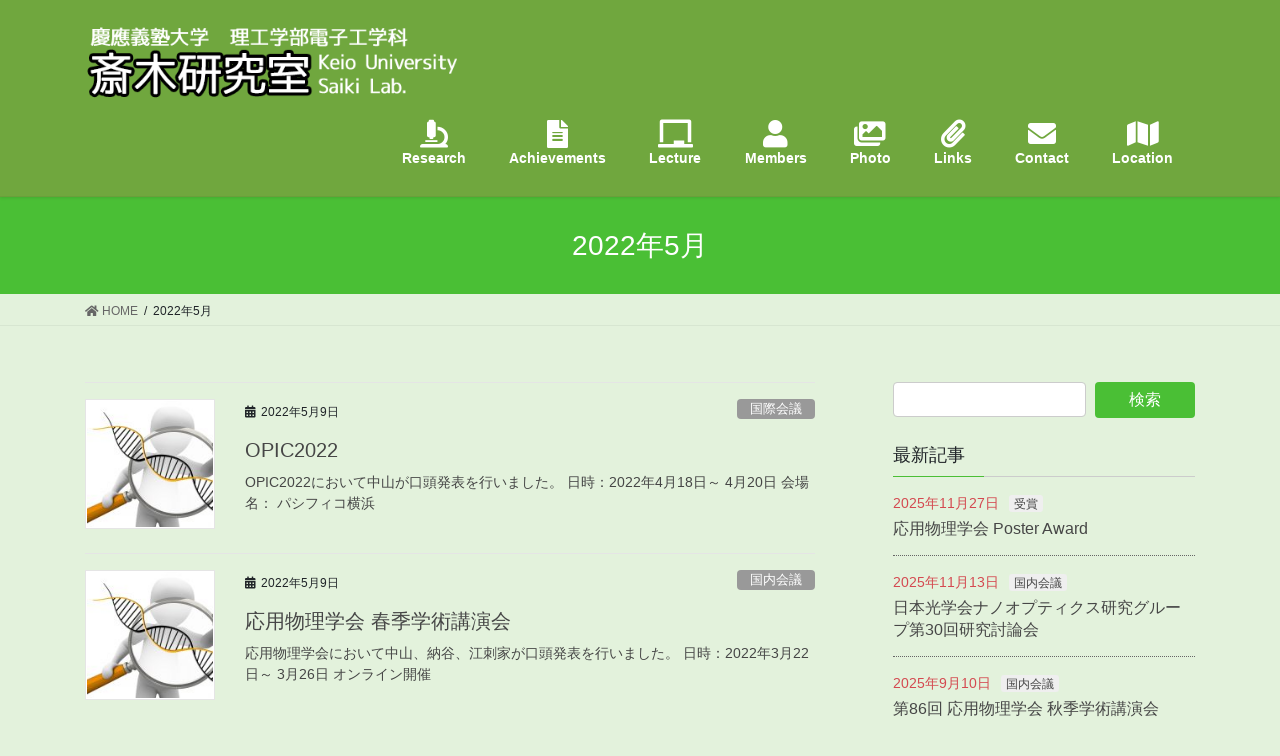

--- FILE ---
content_type: text/html; charset=UTF-8
request_url: http://keio-saiki-lab.com/2022/05/
body_size: 12394
content:
<!DOCTYPE html>
<html lang="ja">
<head>
<meta charset="utf-8">
<meta http-equiv="X-UA-Compatible" content="IE=edge">
<meta name="viewport" content="width=device-width, initial-scale=1">
<title>2022年5月 &#8211; 斎木研究室</title>
<meta name='robots' content='max-image-preview:large' />
<link rel="alternate" type="application/rss+xml" title="斎木研究室 &raquo; フィード" href="http://keio-saiki-lab.com/feed/" />
<link rel="alternate" type="application/rss+xml" title="斎木研究室 &raquo; コメントフィード" href="http://keio-saiki-lab.com/comments/feed/" />
<script type="text/javascript">
window._wpemojiSettings = {"baseUrl":"https:\/\/s.w.org\/images\/core\/emoji\/14.0.0\/72x72\/","ext":".png","svgUrl":"https:\/\/s.w.org\/images\/core\/emoji\/14.0.0\/svg\/","svgExt":".svg","source":{"concatemoji":"http:\/\/keio-saiki-lab.com\/wp\/wp-includes\/js\/wp-emoji-release.min.js?ver=6.1.9"}};
/*! This file is auto-generated */
!function(e,a,t){var n,r,o,i=a.createElement("canvas"),p=i.getContext&&i.getContext("2d");function s(e,t){var a=String.fromCharCode,e=(p.clearRect(0,0,i.width,i.height),p.fillText(a.apply(this,e),0,0),i.toDataURL());return p.clearRect(0,0,i.width,i.height),p.fillText(a.apply(this,t),0,0),e===i.toDataURL()}function c(e){var t=a.createElement("script");t.src=e,t.defer=t.type="text/javascript",a.getElementsByTagName("head")[0].appendChild(t)}for(o=Array("flag","emoji"),t.supports={everything:!0,everythingExceptFlag:!0},r=0;r<o.length;r++)t.supports[o[r]]=function(e){if(p&&p.fillText)switch(p.textBaseline="top",p.font="600 32px Arial",e){case"flag":return s([127987,65039,8205,9895,65039],[127987,65039,8203,9895,65039])?!1:!s([55356,56826,55356,56819],[55356,56826,8203,55356,56819])&&!s([55356,57332,56128,56423,56128,56418,56128,56421,56128,56430,56128,56423,56128,56447],[55356,57332,8203,56128,56423,8203,56128,56418,8203,56128,56421,8203,56128,56430,8203,56128,56423,8203,56128,56447]);case"emoji":return!s([129777,127995,8205,129778,127999],[129777,127995,8203,129778,127999])}return!1}(o[r]),t.supports.everything=t.supports.everything&&t.supports[o[r]],"flag"!==o[r]&&(t.supports.everythingExceptFlag=t.supports.everythingExceptFlag&&t.supports[o[r]]);t.supports.everythingExceptFlag=t.supports.everythingExceptFlag&&!t.supports.flag,t.DOMReady=!1,t.readyCallback=function(){t.DOMReady=!0},t.supports.everything||(n=function(){t.readyCallback()},a.addEventListener?(a.addEventListener("DOMContentLoaded",n,!1),e.addEventListener("load",n,!1)):(e.attachEvent("onload",n),a.attachEvent("onreadystatechange",function(){"complete"===a.readyState&&t.readyCallback()})),(e=t.source||{}).concatemoji?c(e.concatemoji):e.wpemoji&&e.twemoji&&(c(e.twemoji),c(e.wpemoji)))}(window,document,window._wpemojiSettings);
</script>
<style type="text/css">
img.wp-smiley,
img.emoji {
	display: inline !important;
	border: none !important;
	box-shadow: none !important;
	height: 1em !important;
	width: 1em !important;
	margin: 0 0.07em !important;
	vertical-align: -0.1em !important;
	background: none !important;
	padding: 0 !important;
}
</style>
	<link rel='stylesheet' id='vkExUnit_common_style-css' href='http://keio-saiki-lab.com/wp/wp-content/plugins/vk-all-in-one-expansion-unit/assets/css/vkExUnit_style.css?ver=9.12.0.1' type='text/css' media='all' />
<link rel='stylesheet' id='wp-block-library-css' href='http://keio-saiki-lab.com/wp/wp-includes/css/dist/block-library/style.min.css?ver=6.1.9' type='text/css' media='all' />
<link rel='stylesheet' id='classic-theme-styles-css' href='http://keio-saiki-lab.com/wp/wp-includes/css/classic-themes.min.css?ver=1' type='text/css' media='all' />
<style id='global-styles-inline-css' type='text/css'>
body{--wp--preset--color--black: #000000;--wp--preset--color--cyan-bluish-gray: #abb8c3;--wp--preset--color--white: #ffffff;--wp--preset--color--pale-pink: #f78da7;--wp--preset--color--vivid-red: #cf2e2e;--wp--preset--color--luminous-vivid-orange: #ff6900;--wp--preset--color--luminous-vivid-amber: #fcb900;--wp--preset--color--light-green-cyan: #7bdcb5;--wp--preset--color--vivid-green-cyan: #00d084;--wp--preset--color--pale-cyan-blue: #8ed1fc;--wp--preset--color--vivid-cyan-blue: #0693e3;--wp--preset--color--vivid-purple: #9b51e0;--wp--preset--gradient--vivid-cyan-blue-to-vivid-purple: linear-gradient(135deg,rgba(6,147,227,1) 0%,rgb(155,81,224) 100%);--wp--preset--gradient--light-green-cyan-to-vivid-green-cyan: linear-gradient(135deg,rgb(122,220,180) 0%,rgb(0,208,130) 100%);--wp--preset--gradient--luminous-vivid-amber-to-luminous-vivid-orange: linear-gradient(135deg,rgba(252,185,0,1) 0%,rgba(255,105,0,1) 100%);--wp--preset--gradient--luminous-vivid-orange-to-vivid-red: linear-gradient(135deg,rgba(255,105,0,1) 0%,rgb(207,46,46) 100%);--wp--preset--gradient--very-light-gray-to-cyan-bluish-gray: linear-gradient(135deg,rgb(238,238,238) 0%,rgb(169,184,195) 100%);--wp--preset--gradient--cool-to-warm-spectrum: linear-gradient(135deg,rgb(74,234,220) 0%,rgb(151,120,209) 20%,rgb(207,42,186) 40%,rgb(238,44,130) 60%,rgb(251,105,98) 80%,rgb(254,248,76) 100%);--wp--preset--gradient--blush-light-purple: linear-gradient(135deg,rgb(255,206,236) 0%,rgb(152,150,240) 100%);--wp--preset--gradient--blush-bordeaux: linear-gradient(135deg,rgb(254,205,165) 0%,rgb(254,45,45) 50%,rgb(107,0,62) 100%);--wp--preset--gradient--luminous-dusk: linear-gradient(135deg,rgb(255,203,112) 0%,rgb(199,81,192) 50%,rgb(65,88,208) 100%);--wp--preset--gradient--pale-ocean: linear-gradient(135deg,rgb(255,245,203) 0%,rgb(182,227,212) 50%,rgb(51,167,181) 100%);--wp--preset--gradient--electric-grass: linear-gradient(135deg,rgb(202,248,128) 0%,rgb(113,206,126) 100%);--wp--preset--gradient--midnight: linear-gradient(135deg,rgb(2,3,129) 0%,rgb(40,116,252) 100%);--wp--preset--duotone--dark-grayscale: url('#wp-duotone-dark-grayscale');--wp--preset--duotone--grayscale: url('#wp-duotone-grayscale');--wp--preset--duotone--purple-yellow: url('#wp-duotone-purple-yellow');--wp--preset--duotone--blue-red: url('#wp-duotone-blue-red');--wp--preset--duotone--midnight: url('#wp-duotone-midnight');--wp--preset--duotone--magenta-yellow: url('#wp-duotone-magenta-yellow');--wp--preset--duotone--purple-green: url('#wp-duotone-purple-green');--wp--preset--duotone--blue-orange: url('#wp-duotone-blue-orange');--wp--preset--font-size--small: 13px;--wp--preset--font-size--medium: 20px;--wp--preset--font-size--large: 36px;--wp--preset--font-size--x-large: 42px;--wp--preset--spacing--20: 0.44rem;--wp--preset--spacing--30: 0.67rem;--wp--preset--spacing--40: 1rem;--wp--preset--spacing--50: 1.5rem;--wp--preset--spacing--60: 2.25rem;--wp--preset--spacing--70: 3.38rem;--wp--preset--spacing--80: 5.06rem;}:where(.is-layout-flex){gap: 0.5em;}body .is-layout-flow > .alignleft{float: left;margin-inline-start: 0;margin-inline-end: 2em;}body .is-layout-flow > .alignright{float: right;margin-inline-start: 2em;margin-inline-end: 0;}body .is-layout-flow > .aligncenter{margin-left: auto !important;margin-right: auto !important;}body .is-layout-constrained > .alignleft{float: left;margin-inline-start: 0;margin-inline-end: 2em;}body .is-layout-constrained > .alignright{float: right;margin-inline-start: 2em;margin-inline-end: 0;}body .is-layout-constrained > .aligncenter{margin-left: auto !important;margin-right: auto !important;}body .is-layout-constrained > :where(:not(.alignleft):not(.alignright):not(.alignfull)){max-width: var(--wp--style--global--content-size);margin-left: auto !important;margin-right: auto !important;}body .is-layout-constrained > .alignwide{max-width: var(--wp--style--global--wide-size);}body .is-layout-flex{display: flex;}body .is-layout-flex{flex-wrap: wrap;align-items: center;}body .is-layout-flex > *{margin: 0;}:where(.wp-block-columns.is-layout-flex){gap: 2em;}.has-black-color{color: var(--wp--preset--color--black) !important;}.has-cyan-bluish-gray-color{color: var(--wp--preset--color--cyan-bluish-gray) !important;}.has-white-color{color: var(--wp--preset--color--white) !important;}.has-pale-pink-color{color: var(--wp--preset--color--pale-pink) !important;}.has-vivid-red-color{color: var(--wp--preset--color--vivid-red) !important;}.has-luminous-vivid-orange-color{color: var(--wp--preset--color--luminous-vivid-orange) !important;}.has-luminous-vivid-amber-color{color: var(--wp--preset--color--luminous-vivid-amber) !important;}.has-light-green-cyan-color{color: var(--wp--preset--color--light-green-cyan) !important;}.has-vivid-green-cyan-color{color: var(--wp--preset--color--vivid-green-cyan) !important;}.has-pale-cyan-blue-color{color: var(--wp--preset--color--pale-cyan-blue) !important;}.has-vivid-cyan-blue-color{color: var(--wp--preset--color--vivid-cyan-blue) !important;}.has-vivid-purple-color{color: var(--wp--preset--color--vivid-purple) !important;}.has-black-background-color{background-color: var(--wp--preset--color--black) !important;}.has-cyan-bluish-gray-background-color{background-color: var(--wp--preset--color--cyan-bluish-gray) !important;}.has-white-background-color{background-color: var(--wp--preset--color--white) !important;}.has-pale-pink-background-color{background-color: var(--wp--preset--color--pale-pink) !important;}.has-vivid-red-background-color{background-color: var(--wp--preset--color--vivid-red) !important;}.has-luminous-vivid-orange-background-color{background-color: var(--wp--preset--color--luminous-vivid-orange) !important;}.has-luminous-vivid-amber-background-color{background-color: var(--wp--preset--color--luminous-vivid-amber) !important;}.has-light-green-cyan-background-color{background-color: var(--wp--preset--color--light-green-cyan) !important;}.has-vivid-green-cyan-background-color{background-color: var(--wp--preset--color--vivid-green-cyan) !important;}.has-pale-cyan-blue-background-color{background-color: var(--wp--preset--color--pale-cyan-blue) !important;}.has-vivid-cyan-blue-background-color{background-color: var(--wp--preset--color--vivid-cyan-blue) !important;}.has-vivid-purple-background-color{background-color: var(--wp--preset--color--vivid-purple) !important;}.has-black-border-color{border-color: var(--wp--preset--color--black) !important;}.has-cyan-bluish-gray-border-color{border-color: var(--wp--preset--color--cyan-bluish-gray) !important;}.has-white-border-color{border-color: var(--wp--preset--color--white) !important;}.has-pale-pink-border-color{border-color: var(--wp--preset--color--pale-pink) !important;}.has-vivid-red-border-color{border-color: var(--wp--preset--color--vivid-red) !important;}.has-luminous-vivid-orange-border-color{border-color: var(--wp--preset--color--luminous-vivid-orange) !important;}.has-luminous-vivid-amber-border-color{border-color: var(--wp--preset--color--luminous-vivid-amber) !important;}.has-light-green-cyan-border-color{border-color: var(--wp--preset--color--light-green-cyan) !important;}.has-vivid-green-cyan-border-color{border-color: var(--wp--preset--color--vivid-green-cyan) !important;}.has-pale-cyan-blue-border-color{border-color: var(--wp--preset--color--pale-cyan-blue) !important;}.has-vivid-cyan-blue-border-color{border-color: var(--wp--preset--color--vivid-cyan-blue) !important;}.has-vivid-purple-border-color{border-color: var(--wp--preset--color--vivid-purple) !important;}.has-vivid-cyan-blue-to-vivid-purple-gradient-background{background: var(--wp--preset--gradient--vivid-cyan-blue-to-vivid-purple) !important;}.has-light-green-cyan-to-vivid-green-cyan-gradient-background{background: var(--wp--preset--gradient--light-green-cyan-to-vivid-green-cyan) !important;}.has-luminous-vivid-amber-to-luminous-vivid-orange-gradient-background{background: var(--wp--preset--gradient--luminous-vivid-amber-to-luminous-vivid-orange) !important;}.has-luminous-vivid-orange-to-vivid-red-gradient-background{background: var(--wp--preset--gradient--luminous-vivid-orange-to-vivid-red) !important;}.has-very-light-gray-to-cyan-bluish-gray-gradient-background{background: var(--wp--preset--gradient--very-light-gray-to-cyan-bluish-gray) !important;}.has-cool-to-warm-spectrum-gradient-background{background: var(--wp--preset--gradient--cool-to-warm-spectrum) !important;}.has-blush-light-purple-gradient-background{background: var(--wp--preset--gradient--blush-light-purple) !important;}.has-blush-bordeaux-gradient-background{background: var(--wp--preset--gradient--blush-bordeaux) !important;}.has-luminous-dusk-gradient-background{background: var(--wp--preset--gradient--luminous-dusk) !important;}.has-pale-ocean-gradient-background{background: var(--wp--preset--gradient--pale-ocean) !important;}.has-electric-grass-gradient-background{background: var(--wp--preset--gradient--electric-grass) !important;}.has-midnight-gradient-background{background: var(--wp--preset--gradient--midnight) !important;}.has-small-font-size{font-size: var(--wp--preset--font-size--small) !important;}.has-medium-font-size{font-size: var(--wp--preset--font-size--medium) !important;}.has-large-font-size{font-size: var(--wp--preset--font-size--large) !important;}.has-x-large-font-size{font-size: var(--wp--preset--font-size--x-large) !important;}
.wp-block-navigation a:where(:not(.wp-element-button)){color: inherit;}
:where(.wp-block-columns.is-layout-flex){gap: 2em;}
.wp-block-pullquote{font-size: 1.5em;line-height: 1.6;}
</style>
<link rel='stylesheet' id='contact-form-7-css' href='http://keio-saiki-lab.com/wp/wp-content/plugins/contact-form-7/includes/css/styles.css?ver=5.1.6' type='text/css' media='all' />
<link rel='stylesheet' id='wpdm-font-awesome-css' href='http://keio-saiki-lab.com/wp/wp-content/plugins/download-manager/assets/fontawesome/css/all.css?ver=6.1.9' type='text/css' media='all' />
<link rel='stylesheet' id='wpdm-front-bootstrap-css' href='http://keio-saiki-lab.com/wp/wp-content/plugins/download-manager/assets/bootstrap/css/bootstrap.min.css?ver=6.1.9' type='text/css' media='all' />
<link rel='stylesheet' id='wpdm-front-css' href='http://keio-saiki-lab.com/wp/wp-content/plugins/download-manager/assets/css/front.css?ver=6.1.9' type='text/css' media='all' />
<link rel='stylesheet' id='bootstrap-4-style-css' href='http://keio-saiki-lab.com/wp/wp-content/themes/lightning/library/bootstrap-4/css/bootstrap.min.css?ver=4.3.1' type='text/css' media='all' />
<link rel='stylesheet' id='lightning-design-style-css' href='http://keio-saiki-lab.com/wp/wp-content/themes/lightning/design-skin/origin2/css/style.css?ver=9.0.7' type='text/css' media='all' />
<style id='lightning-design-style-inline-css' type='text/css'>
.tagcloud a:before { font-family: "Font Awesome 5 Free";content: "\f02b";font-weight: bold; }
.media .media-body .media-heading a:hover { color:#4abf35; }@media (min-width: 768px){.gMenu > li:before,.gMenu > li.menu-item-has-children::after { border-bottom-color:#0d3010 }.gMenu li li { background-color:#0d3010 }.gMenu li li a:hover { background-color:#4abf35; }} /* @media (min-width: 768px) */.page-header { background-color:#4abf35; }h2,.mainSection-title { border-top-color:#4abf35; }h3:after,.subSection-title:after { border-bottom-color:#4abf35; }ul.page-numbers li span.page-numbers.current { background-color:#4abf35; }.pager li > a { border-color:#4abf35;color:#4abf35;}.pager li > a:hover { background-color:#4abf35;color:#fff;}.siteFooter { border-top-color:#4abf35; }dt { border-left-color:#4abf35; }
</style>
<link rel='stylesheet' id='lightning-common-style-css' href='http://keio-saiki-lab.com/wp/wp-content/themes/lightning/assets/css/common.css?ver=9.0.7' type='text/css' media='all' />
<link rel='stylesheet' id='lightning-theme-style-css' href='http://keio-saiki-lab.com/wp/wp-content/themes/lightning_child_sample/style.css?ver=9.0.7' type='text/css' media='all' />
<style id='lightning-theme-style-inline-css' type='text/css'>

			.prBlock_icon_outer { border:1px solid #4abf35; }
			.prBlock_icon { color:#4abf35; }
		
</style>
<link rel='stylesheet' id='vk-font-awesome-css' href='http://keio-saiki-lab.com/wp/wp-content/themes/lightning/inc/font-awesome/package/versions/5/css/all.min.css?ver=5.11.2' type='text/css' media='all' />
<script type='text/javascript' src='http://keio-saiki-lab.com/wp/wp-includes/js/jquery/jquery.min.js?ver=3.6.1' id='jquery-core-js'></script>
<script type='text/javascript' id='jquery-core-js-after'>
;(function($,document,window){$(document).ready(function($){/* Add scroll recognition class */$(window).scroll(function () {var scroll = $(this).scrollTop();if ($(this).scrollTop() > 160) {$('body').addClass('header_scrolled');} else {$('body').removeClass('header_scrolled');}});});})(jQuery,document,window);
</script>
<script type='text/javascript' src='http://keio-saiki-lab.com/wp/wp-includes/js/jquery/jquery-migrate.min.js?ver=3.3.2' id='jquery-migrate-js'></script>
<script type='text/javascript' src='http://keio-saiki-lab.com/wp/wp-content/plugins/download-manager/assets/bootstrap/js/bootstrap.min.js?ver=6.1.9' id='wpdm-front-bootstrap-js'></script>
<script type='text/javascript' id='frontjs-js-extra'>
/* <![CDATA[ */
var wpdm_url = {"home":"http:\/\/keio-saiki-lab.com\/","site":"http:\/\/keio-saiki-lab.com\/wp\/","ajax":"http:\/\/keio-saiki-lab.com\/wp\/wp-admin\/admin-ajax.php"};
var wpdm_asset = {"spinner":"<i class=\"fas fa-sun fa-spin\"><\/i>"};
/* ]]> */
</script>
<script type='text/javascript' src='http://keio-saiki-lab.com/wp/wp-content/plugins/download-manager/assets/js/front.js?ver=6.1.9' id='frontjs-js'></script>
<script type='text/javascript' src='http://keio-saiki-lab.com/wp/wp-content/plugins/download-manager/assets/js/chosen.jquery.min.js?ver=6.1.9' id='jquery-choosen-js'></script>
<link rel="https://api.w.org/" href="http://keio-saiki-lab.com/wp-json/" /><link rel="EditURI" type="application/rsd+xml" title="RSD" href="http://keio-saiki-lab.com/wp/xmlrpc.php?rsd" />
<link rel="wlwmanifest" type="application/wlwmanifest+xml" href="http://keio-saiki-lab.com/wp/wp-includes/wlwmanifest.xml" />
<meta name="generator" content="WordPress 6.1.9" />

        <script>
            var wpdm_site_url = 'http://keio-saiki-lab.com/wp/';
            var wpdm_home_url = 'http://keio-saiki-lab.com/';
            var ajax_url = 'http://keio-saiki-lab.com/wp/wp-admin/admin-ajax.php';
            var wpdm_ajax_url = 'http://keio-saiki-lab.com/wp/wp-admin/admin-ajax.php';
            var wpdm_ajax_popup = '0';
        </script>
        <style>
            .wpdm-download-link.btn.btn-primary.{
                border-radius: 4px;
            }
        </style>


        <style id="lightning-color-custom-for-plugins" type="text/css">/* ltg theme common */.color_key_bg,.color_key_bg_hover:hover{background-color: #4abf35;}.color_key_txt,.color_key_txt_hover:hover{color: #4abf35;}.color_key_border,.color_key_border_hover:hover{border-color: #4abf35;}.color_key_dark_bg,.color_key_dark_bg_hover:hover{background-color: #0d3010;}.color_key_dark_txt,.color_key_dark_txt_hover:hover{color: #0d3010;}.color_key_dark_border,.color_key_dark_border_hover:hover{border-color: #0d3010;}</style><style type="text/css" id="custom-background-css">
body.custom-background { background-color: #e3f2dc; }
</style>
	<style id="lightning-common-style-custom" type="text/css">/* ltg common custom */ .bbp-submit-wrapper .button.submit,.woocommerce a.button.alt:hover,.woocommerce-product-search button:hover,.woocommerce button.button.alt { background-color:#0d3010 ; }.bbp-submit-wrapper .button.submit:hover,.woocommerce a.button.alt,.woocommerce-product-search button,.woocommerce button.button.alt:hover { background-color:#4abf35 ; }.woocommerce ul.product_list_widget li a:hover img { border-color:#4abf35; }.veu_color_txt_key { color:#0d3010 ; }.veu_color_bg_key { background-color:#0d3010 ; }.veu_color_border_key { border-color:#0d3010 ; }.btn-default { border-color:#4abf35;color:#4abf35;}.btn-default:focus,.btn-default:hover { border-color:#4abf35;background-color: #4abf35; }.btn-primary { background-color:#4abf35;border-color:#0d3010; }.btn-primary:focus,.btn-primary:hover { background-color:#0d3010;border-color:#4abf35; }</style><link rel="icon" href="http://keio-saiki-lab.com/wp/wp-content/uploads/2016/11/cropped--32x32.gif" sizes="32x32" />
<link rel="icon" href="http://keio-saiki-lab.com/wp/wp-content/uploads/2016/11/cropped--192x192.gif" sizes="192x192" />
<link rel="apple-touch-icon" href="http://keio-saiki-lab.com/wp/wp-content/uploads/2016/11/cropped--180x180.gif" />
<meta name="msapplication-TileImage" content="http://keio-saiki-lab.com/wp/wp-content/uploads/2016/11/cropped--270x270.gif" />
<meta name="generator" content="WordPress Download Manager 3.0.8" />
            <style>
                                @import url('https://fonts.googleapis.com/css?family=Rubik:400,500');
                


                .w3eden .fetfont,
                .w3eden .btn,
                .w3eden .btn.wpdm-front h3.title,
                .w3eden .wpdm-social-lock-box .IN-widget a span:last-child,
                .w3eden #xfilelist .panel-heading,
                .w3eden .wpdm-frontend-tabs a,
                .w3eden .alert:before,
                .w3eden .panel .panel-heading,
                .w3eden .discount-msg,
                .w3eden .panel.dashboard-panel h3,
                .w3eden #wpdm-dashboard-sidebar .list-group-item,
                .w3eden #package-description .wp-switch-editor,
                .w3eden .w3eden.author-dashbboard .nav.nav-tabs li a,
                .w3eden .wpdm_cart thead th,
                .w3eden #csp .list-group-item,
                .w3eden .modal-title {
                    font-family: Rubik, -apple-system, BlinkMacSystemFont, "Segoe UI", Roboto, Helvetica, Arial, sans-serif, "Apple Color Emoji", "Segoe UI Emoji", "Segoe UI Symbol";
                    text-transform: uppercase;
                    font-weight: 500;
                }
                .w3eden #csp .list-group-item{
                    text-transform: unset;
                }
            </style>
                    <style>

            :root{
                --color-primary: #4a8eff;
                --color-primary-rgb: 74, 142, 255;
                --color-primary-hover: #4a8eff;
                --color-primary-active: #4a8eff;
                --color-secondary: #4a8eff;
                --color-secondary-rgb: 74, 142, 255;
                --color-secondary-hover: #4a8eff;
                --color-secondary-active: #4a8eff;
                --color-success: #18ce0f;
                --color-success-rgb: 24, 206, 15;
                --color-success-hover: #4a8eff;
                --color-success-active: #4a8eff;
                --color-info: #2CA8FF;
                --color-info-rgb: 44, 168, 255;
                --color-info-hover: #2CA8FF;
                --color-info-active: #2CA8FF;
                --color-warning: #f29e0f;
                --color-warning-rgb: 242, 158, 15;
                --color-warning-hover: orange;
                --color-warning-active: orange;
                --color-danger: #ff5062;
                --color-danger-rgb: 255, 80, 98;
                --color-danger-hover: #ff5062;
                --color-danger-active: #ff5062;
                --color-green: #30b570;
                --color-blue: #0073ff;
                --color-purple: #8557D3;
                --color-red: #ff5062;
                --color-muted: rgba(69, 89, 122, 0.6);
                --wpdm-font: Rubik, -apple-system, BlinkMacSystemFont, "Segoe UI", Roboto, Helvetica, Arial, sans-serif, "Apple Color Emoji", "Segoe UI Emoji", "Segoe UI Symbol";
            }
            .wpdm-download-link.btn.btn-primary{
                border-radius: 4px;
            }


        </style>
        
</head>
<body class="archive date custom-background sidebar-fix bootstrap4 device-pc fa_v5_css">
<a class="skip-link screen-reader-text" href="#main">コンテンツに移動</a>
<a class="skip-link screen-reader-text" href="#main">ナビゲーションに移動</a>
<svg xmlns="http://www.w3.org/2000/svg" viewBox="0 0 0 0" width="0" height="0" focusable="false" role="none" style="visibility: hidden; position: absolute; left: -9999px; overflow: hidden;" ><defs><filter id="wp-duotone-dark-grayscale"><feColorMatrix color-interpolation-filters="sRGB" type="matrix" values=" .299 .587 .114 0 0 .299 .587 .114 0 0 .299 .587 .114 0 0 .299 .587 .114 0 0 " /><feComponentTransfer color-interpolation-filters="sRGB" ><feFuncR type="table" tableValues="0 0.49803921568627" /><feFuncG type="table" tableValues="0 0.49803921568627" /><feFuncB type="table" tableValues="0 0.49803921568627" /><feFuncA type="table" tableValues="1 1" /></feComponentTransfer><feComposite in2="SourceGraphic" operator="in" /></filter></defs></svg><svg xmlns="http://www.w3.org/2000/svg" viewBox="0 0 0 0" width="0" height="0" focusable="false" role="none" style="visibility: hidden; position: absolute; left: -9999px; overflow: hidden;" ><defs><filter id="wp-duotone-grayscale"><feColorMatrix color-interpolation-filters="sRGB" type="matrix" values=" .299 .587 .114 0 0 .299 .587 .114 0 0 .299 .587 .114 0 0 .299 .587 .114 0 0 " /><feComponentTransfer color-interpolation-filters="sRGB" ><feFuncR type="table" tableValues="0 1" /><feFuncG type="table" tableValues="0 1" /><feFuncB type="table" tableValues="0 1" /><feFuncA type="table" tableValues="1 1" /></feComponentTransfer><feComposite in2="SourceGraphic" operator="in" /></filter></defs></svg><svg xmlns="http://www.w3.org/2000/svg" viewBox="0 0 0 0" width="0" height="0" focusable="false" role="none" style="visibility: hidden; position: absolute; left: -9999px; overflow: hidden;" ><defs><filter id="wp-duotone-purple-yellow"><feColorMatrix color-interpolation-filters="sRGB" type="matrix" values=" .299 .587 .114 0 0 .299 .587 .114 0 0 .299 .587 .114 0 0 .299 .587 .114 0 0 " /><feComponentTransfer color-interpolation-filters="sRGB" ><feFuncR type="table" tableValues="0.54901960784314 0.98823529411765" /><feFuncG type="table" tableValues="0 1" /><feFuncB type="table" tableValues="0.71764705882353 0.25490196078431" /><feFuncA type="table" tableValues="1 1" /></feComponentTransfer><feComposite in2="SourceGraphic" operator="in" /></filter></defs></svg><svg xmlns="http://www.w3.org/2000/svg" viewBox="0 0 0 0" width="0" height="0" focusable="false" role="none" style="visibility: hidden; position: absolute; left: -9999px; overflow: hidden;" ><defs><filter id="wp-duotone-blue-red"><feColorMatrix color-interpolation-filters="sRGB" type="matrix" values=" .299 .587 .114 0 0 .299 .587 .114 0 0 .299 .587 .114 0 0 .299 .587 .114 0 0 " /><feComponentTransfer color-interpolation-filters="sRGB" ><feFuncR type="table" tableValues="0 1" /><feFuncG type="table" tableValues="0 0.27843137254902" /><feFuncB type="table" tableValues="0.5921568627451 0.27843137254902" /><feFuncA type="table" tableValues="1 1" /></feComponentTransfer><feComposite in2="SourceGraphic" operator="in" /></filter></defs></svg><svg xmlns="http://www.w3.org/2000/svg" viewBox="0 0 0 0" width="0" height="0" focusable="false" role="none" style="visibility: hidden; position: absolute; left: -9999px; overflow: hidden;" ><defs><filter id="wp-duotone-midnight"><feColorMatrix color-interpolation-filters="sRGB" type="matrix" values=" .299 .587 .114 0 0 .299 .587 .114 0 0 .299 .587 .114 0 0 .299 .587 .114 0 0 " /><feComponentTransfer color-interpolation-filters="sRGB" ><feFuncR type="table" tableValues="0 0" /><feFuncG type="table" tableValues="0 0.64705882352941" /><feFuncB type="table" tableValues="0 1" /><feFuncA type="table" tableValues="1 1" /></feComponentTransfer><feComposite in2="SourceGraphic" operator="in" /></filter></defs></svg><svg xmlns="http://www.w3.org/2000/svg" viewBox="0 0 0 0" width="0" height="0" focusable="false" role="none" style="visibility: hidden; position: absolute; left: -9999px; overflow: hidden;" ><defs><filter id="wp-duotone-magenta-yellow"><feColorMatrix color-interpolation-filters="sRGB" type="matrix" values=" .299 .587 .114 0 0 .299 .587 .114 0 0 .299 .587 .114 0 0 .299 .587 .114 0 0 " /><feComponentTransfer color-interpolation-filters="sRGB" ><feFuncR type="table" tableValues="0.78039215686275 1" /><feFuncG type="table" tableValues="0 0.94901960784314" /><feFuncB type="table" tableValues="0.35294117647059 0.47058823529412" /><feFuncA type="table" tableValues="1 1" /></feComponentTransfer><feComposite in2="SourceGraphic" operator="in" /></filter></defs></svg><svg xmlns="http://www.w3.org/2000/svg" viewBox="0 0 0 0" width="0" height="0" focusable="false" role="none" style="visibility: hidden; position: absolute; left: -9999px; overflow: hidden;" ><defs><filter id="wp-duotone-purple-green"><feColorMatrix color-interpolation-filters="sRGB" type="matrix" values=" .299 .587 .114 0 0 .299 .587 .114 0 0 .299 .587 .114 0 0 .299 .587 .114 0 0 " /><feComponentTransfer color-interpolation-filters="sRGB" ><feFuncR type="table" tableValues="0.65098039215686 0.40392156862745" /><feFuncG type="table" tableValues="0 1" /><feFuncB type="table" tableValues="0.44705882352941 0.4" /><feFuncA type="table" tableValues="1 1" /></feComponentTransfer><feComposite in2="SourceGraphic" operator="in" /></filter></defs></svg><svg xmlns="http://www.w3.org/2000/svg" viewBox="0 0 0 0" width="0" height="0" focusable="false" role="none" style="visibility: hidden; position: absolute; left: -9999px; overflow: hidden;" ><defs><filter id="wp-duotone-blue-orange"><feColorMatrix color-interpolation-filters="sRGB" type="matrix" values=" .299 .587 .114 0 0 .299 .587 .114 0 0 .299 .587 .114 0 0 .299 .587 .114 0 0 " /><feComponentTransfer color-interpolation-filters="sRGB" ><feFuncR type="table" tableValues="0.098039215686275 1" /><feFuncG type="table" tableValues="0 0.66274509803922" /><feFuncB type="table" tableValues="0.84705882352941 0.41960784313725" /><feFuncA type="table" tableValues="1 1" /></feComponentTransfer><feComposite in2="SourceGraphic" operator="in" /></filter></defs></svg><header class="siteHeader">
		<div class="container siteHeadContainer">
		<div class="navbar-header">
						<p class="navbar-brand siteHeader_logo">
			<a href="http://keio-saiki-lab.com/">
				<span><img src="http://keio-saiki-lab.com/wp/wp-content/uploads/2020/02/斎木研究室ロゴ-コピー.png" alt="斎木研究室" /></span>
			</a>
			</p>
								</div>

		<div id="gMenu_outer" class="gMenu_outer"><nav class="menu-%e3%83%98%e3%83%83%e3%83%80%e3%83%bc%e3%83%a1%e3%83%8b%e3%83%a5%e3%83%bc-container"><ul id="menu-%e3%83%98%e3%83%83%e3%83%80%e3%83%bc%e3%83%a1%e3%83%8b%e3%83%a5%e3%83%bc" class="menu gMenu vk-menu-acc"><li id="menu-item-171" class="menu-item menu-item-type-post_type menu-item-object-page"><a href="http://keio-saiki-lab.com/research/"><strong class="gMenu_name"><span class="css-br"><div class="fas fa-microscope icon_size"></div></span>Research</strong></a></li>
<li id="menu-item-167" class="menu-item menu-item-type-post_type menu-item-object-page"><a href="http://keio-saiki-lab.com/achievements/"><strong class="gMenu_name"><span class="css-br"><div class="fas fa-file-alt icon_size"></div></span>Achievements</strong></a></li>
<li id="menu-item-169" class="menu-item menu-item-type-post_type menu-item-object-page"><a href="http://keio-saiki-lab.com/lecture/"><strong class="gMenu_name"><span class="css-br"><div class="fas fa-chalkboard icon_size"></div></span>Lecture</strong></a></li>
<li id="menu-item-172" class="menu-item menu-item-type-post_type menu-item-object-page"><a href="http://keio-saiki-lab.com/members/"><strong class="gMenu_name"><span class="css-br"><div class="fas fa-user icon_size"></div></span>Members</strong></a></li>
<li id="menu-item-166" class="menu-item menu-item-type-post_type menu-item-object-page"><a href="http://keio-saiki-lab.com/photo/"><strong class="gMenu_name"><span class="css-br"><div class="fas fa-images icon_size"></div></span>Photo</strong></a></li>
<li id="menu-item-170" class="menu-item menu-item-type-post_type menu-item-object-page"><a href="http://keio-saiki-lab.com/links/"><strong class="gMenu_name"><span class="css-br"><div class="fas fa-paperclip icon_size"></div></span>Links</strong></a></li>
<li id="menu-item-168" class="menu-item menu-item-type-post_type menu-item-object-page"><a href="http://keio-saiki-lab.com/contact/"><strong class="gMenu_name"><span class="css-br"><div class="fas fa-envelope icon_size"></div></span>Contact</strong></a></li>
<li id="menu-item-825" class="menu-item menu-item-type-post_type menu-item-object-page"><a href="http://keio-saiki-lab.com/location/"><strong class="gMenu_name"><span class="css-br"><div class="fas fa-map icon_size"></div></span>Location</strong></a></li>
</ul></nav></div>	</div>
	</header>

<div class="section page-header"><div class="container"><div class="row"><div class="col-md-12">
<h1 class="page-header_pageTitle">
2022年5月</h1>
</div></div></div></div><!-- [ /.page-header ] -->
<!-- [ .breadSection ] -->
<div class="section breadSection">
<div class="container">
<div class="row">
<ol class="breadcrumb" itemtype="http://schema.org/BreadcrumbList"><li id="panHome" itemprop="itemListElement" itemscope itemtype="http://schema.org/ListItem"><a itemprop="item" href="http://keio-saiki-lab.com/"><span itemprop="name"><i class="fa fa-home"></i> HOME</span></a></li><li><span>2022年5月</span></li></ol>
</div>
</div>
</div>
<!-- [ /.breadSection ] -->
<div class="section siteContent">
<div class="container">
<div class="row">
<div class="col mainSection mainSection-col-two baseSection" id="main" role="main">

	
<div class="postList">


	
		<article class="media">
<div id="post-1091" class="post-1091 post type-post status-publish format-standard has-post-thumbnail hentry category-4">
		<div class="media-left postList_thumbnail">
		<a href="http://keio-saiki-lab.com/opic2022/">
		<img width="150" height="150" src="http://keio-saiki-lab.com/wp/wp-content/uploads/2016/11/deoxyribonucleic-acid-1500068_1280-150x150.jpg" class="media-object wp-post-image" alt="" decoding="async" srcset="http://keio-saiki-lab.com/wp/wp-content/uploads/2016/11/deoxyribonucleic-acid-1500068_1280-150x150.jpg 150w, http://keio-saiki-lab.com/wp/wp-content/uploads/2016/11/deoxyribonucleic-acid-1500068_1280-60x60.jpg 60w, http://keio-saiki-lab.com/wp/wp-content/uploads/2016/11/deoxyribonucleic-acid-1500068_1280-120x120.jpg 120w" sizes="(max-width: 150px) 100vw, 150px" />		</a>
	</div>
		<div class="media-body">
		<div class="entry-meta">


<span class="published entry-meta_items">2022年5月9日</span>

<span class="entry-meta_items entry-meta_updated">/ 最終更新日 : <span class="updated">2022年6月10日</span></span>


	
	<span class="vcard author entry-meta_items entry-meta_items_author"><span class="fn">Owner</span></span>



<span class="entry-meta_items entry-meta_items_term"><a href="http://keio-saiki-lab.com/category/%e5%9b%bd%e9%9a%9b%e4%bc%9a%e8%ad%b0/" class="btn btn-xs btn-primary entry-meta_items_term_button" style="background-color:#999999;border:none;">国際会議</a></span>
</div>
		<h1 class="media-heading entry-title"><a href="http://keio-saiki-lab.com/opic2022/">OPIC2022</a></h1>
		<a href="http://keio-saiki-lab.com/opic2022/" class="media-body_excerpt"><p>OPIC2022において中山が口頭発表を行いました。 日時：2022年4月18日～ 4月20日 会場名： パシフィコ横浜</p>
</a>
	</div>
</div>
</article>
<article class="media">
<div id="post-1087" class="post-1087 post type-post status-publish format-standard has-post-thumbnail hentry category-3">
		<div class="media-left postList_thumbnail">
		<a href="http://keio-saiki-lab.com/%e5%bf%9c%e7%94%a8%e7%89%a9%e7%90%86%e5%ad%a6%e4%bc%9a/">
		<img width="150" height="150" src="http://keio-saiki-lab.com/wp/wp-content/uploads/2016/11/deoxyribonucleic-acid-1500068_1280-150x150.jpg" class="media-object wp-post-image" alt="" decoding="async" loading="lazy" srcset="http://keio-saiki-lab.com/wp/wp-content/uploads/2016/11/deoxyribonucleic-acid-1500068_1280-150x150.jpg 150w, http://keio-saiki-lab.com/wp/wp-content/uploads/2016/11/deoxyribonucleic-acid-1500068_1280-60x60.jpg 60w, http://keio-saiki-lab.com/wp/wp-content/uploads/2016/11/deoxyribonucleic-acid-1500068_1280-120x120.jpg 120w" sizes="(max-width: 150px) 100vw, 150px" />		</a>
	</div>
		<div class="media-body">
		<div class="entry-meta">


<span class="published entry-meta_items">2022年5月9日</span>

<span class="entry-meta_items entry-meta_updated">/ 最終更新日 : <span class="updated">2022年6月10日</span></span>


	
	<span class="vcard author entry-meta_items entry-meta_items_author"><span class="fn">Owner</span></span>



<span class="entry-meta_items entry-meta_items_term"><a href="http://keio-saiki-lab.com/category/%e5%9b%bd%e5%86%85%e4%bc%9a%e8%ad%b0/" class="btn btn-xs btn-primary entry-meta_items_term_button" style="background-color:#999999;border:none;">国内会議</a></span>
</div>
		<h1 class="media-heading entry-title"><a href="http://keio-saiki-lab.com/%e5%bf%9c%e7%94%a8%e7%89%a9%e7%90%86%e5%ad%a6%e4%bc%9a/">応用物理学会 春季学術講演会</a></h1>
		<a href="http://keio-saiki-lab.com/%e5%bf%9c%e7%94%a8%e7%89%a9%e7%90%86%e5%ad%a6%e4%bc%9a/" class="media-body_excerpt"><p>応用物理学会において中山、納谷、江刺家が口頭発表を行いました。 日時：2022年3月22日～ 3月26日 オンライン開催</p>
</a>
	</div>
</div>
</article>
<article class="media">
<div id="post-1085" class="post-1085 post type-post status-publish format-standard has-post-thumbnail hentry category-3">
		<div class="media-left postList_thumbnail">
		<a href="http://keio-saiki-lab.com/sat2022%e3%83%86%e3%82%af%e3%83%8e%e3%83%ad%e3%82%b8%e3%83%bc%e3%83%bb%e3%82%b7%e3%83%a7%e3%83%bc%e3%82%b1%e3%83%bc%e3%82%b9/">
		<img width="150" height="150" src="http://keio-saiki-lab.com/wp/wp-content/uploads/2016/11/deoxyribonucleic-acid-1500068_1280-150x150.jpg" class="media-object wp-post-image" alt="" decoding="async" loading="lazy" srcset="http://keio-saiki-lab.com/wp/wp-content/uploads/2016/11/deoxyribonucleic-acid-1500068_1280-150x150.jpg 150w, http://keio-saiki-lab.com/wp/wp-content/uploads/2016/11/deoxyribonucleic-acid-1500068_1280-60x60.jpg 60w, http://keio-saiki-lab.com/wp/wp-content/uploads/2016/11/deoxyribonucleic-acid-1500068_1280-120x120.jpg 120w" sizes="(max-width: 150px) 100vw, 150px" />		</a>
	</div>
		<div class="media-body">
		<div class="entry-meta">


<span class="published entry-meta_items">2022年5月9日</span>

<span class="entry-meta_items entry-meta_updated">/ 最終更新日 : <span class="updated">2022年5月9日</span></span>


	
	<span class="vcard author entry-meta_items entry-meta_items_author"><span class="fn">Owner</span></span>



<span class="entry-meta_items entry-meta_items_term"><a href="http://keio-saiki-lab.com/category/%e5%9b%bd%e5%86%85%e4%bc%9a%e8%ad%b0/" class="btn btn-xs btn-primary entry-meta_items_term_button" style="background-color:#999999;border:none;">国内会議</a></span>
</div>
		<h1 class="media-heading entry-title"><a href="http://keio-saiki-lab.com/sat2022%e3%83%86%e3%82%af%e3%83%8e%e3%83%ad%e3%82%b8%e3%83%bc%e3%83%bb%e3%82%b7%e3%83%a7%e3%83%bc%e3%82%b1%e3%83%bc%e3%82%b9/">SAT2022テクノロジー・ショーケース</a></h1>
		<a href="http://keio-saiki-lab.com/sat2022%e3%83%86%e3%82%af%e3%83%8e%e3%83%ad%e3%82%b8%e3%83%bc%e3%83%bb%e3%82%b7%e3%83%a7%e3%83%bc%e3%82%b1%e3%83%bc%e3%82%b9/" class="media-body_excerpt"><p>SAT2022において、中山がポスター発表を行いました。 日時：2022年1月27日(木)オンライン開催</p>
</a>
	</div>
</div>
</article>

	
	
	
</div><!-- [ /.postList ] -->

</div><!-- [ /.mainSection ] -->

	<div class="col subSection sideSection sideSection-col-two baseSection">
	<aside class="widget widget_search" id="search-4"><form role="search" method="get" id="searchform" class="searchform" action="http://keio-saiki-lab.com/">
				<div>
					<label class="screen-reader-text" for="s">検索:</label>
					<input type="text" value="" name="s" id="s" />
					<input type="submit" id="searchsubmit" value="検索" />
				</div>
			</form></aside><aside class="widget widget_vkexunit_post_list" id="vkexunit_post_list-3"><div class="veu_postList pt_1"><h1 class="widget-title subSection-title">最新記事</h1><ul class="postList"><li id="post-1294">

	<span class="published postList_date postList_meta_items">2025年11月27日</span><span class="postList_terms postList_meta_items"><a href="http://keio-saiki-lab.com/category/%e5%8f%97%e8%b3%9e/" target="_blank">受賞</a></span><span class="postList_title entry-title"><a href="http://keio-saiki-lab.com/%e5%bf%9c%e7%94%a8%e7%89%a9%e7%90%86%e5%ad%a6%e4%bc%9a-poster-award/">応用物理学会 Poster Award</a></span></li>
<li id="post-1302">

	<span class="published postList_date postList_meta_items">2025年11月13日</span><span class="postList_terms postList_meta_items"><a href="http://keio-saiki-lab.com/category/%e5%9b%bd%e5%86%85%e4%bc%9a%e8%ad%b0/" target="_blank">国内会議</a></span><span class="postList_title entry-title"><a href="http://keio-saiki-lab.com/%e6%97%a5%e6%9c%ac%e5%85%89%e5%ad%a6%e4%bc%9a%e3%83%8a%e3%83%8e%e3%82%aa%e3%83%97%e3%83%86%e3%82%a3%e3%82%af%e3%82%b9%e7%a0%94%e7%a9%b6%e3%82%b0%e3%83%ab%e3%83%bc%e3%83%97%e7%ac%ac30%e5%9b%9e%e7%a0%94/">日本光学会ナノオプティクス研究グループ第30回研究討論会</a></span></li>
<li id="post-1306">

	<span class="published postList_date postList_meta_items">2025年9月10日</span><span class="postList_terms postList_meta_items"><a href="http://keio-saiki-lab.com/category/%e5%9b%bd%e5%86%85%e4%bc%9a%e8%ad%b0/" target="_blank">国内会議</a></span><span class="postList_title entry-title"><a href="http://keio-saiki-lab.com/%e7%ac%ac86%e5%9b%9e-%e5%bf%9c%e7%94%a8%e7%89%a9%e7%90%86%e5%ad%a6%e4%bc%9a-%e7%a7%8b%e5%ad%a3%e5%ad%a6%e8%a1%93%e8%ac%9b%e6%bc%94%e4%bc%9a/">第86回 応用物理学会 秋季学術講演会</a></span></li>
<li id="post-1300">

	<span class="published postList_date postList_meta_items">2025年8月21日</span><span class="postList_terms postList_meta_items"><a href="http://keio-saiki-lab.com/category/%e5%8f%97%e8%b3%9e/" target="_blank">受賞</a></span><span class="postList_title entry-title"><a href="http://keio-saiki-lab.com/the-15th-asia-pacific-conference-on-near-field-optics-apnfo-15-best-poster-award/">The 15th Asia-Pacific Conference on Near-Field Optics (APNFO-15) Best Poster Award</a></span></li>
<li id="post-1304">

	<span class="published postList_date postList_meta_items">2025年8月21日</span><span class="postList_terms postList_meta_items"><a href="http://keio-saiki-lab.com/category/%e5%9b%bd%e9%9a%9b%e4%bc%9a%e8%ad%b0/" target="_blank">国際会議</a></span><span class="postList_title entry-title"><a href="http://keio-saiki-lab.com/the-15th-asia-pacific-conference-on-near-field-optics-apnfo-15/">The 15th Asia-Pacific Conference on Near-Field Optics (APNFO-15)</a></span></li>
</ul></div></aside>	<aside class="widget widget_wp_widget_vk_taxonomy_list" id="wp_widget_vk_taxonomy_list-3">	<div class="sideWidget widget_taxonomies widget_nav_menu">
		<h1 class="widget-title subSection-title">カテゴリー</h1>		<ul class="localNavi">
				<li class="cat-item cat-item-11"><a href="http://keio-saiki-lab.com/category/%e5%8f%97%e8%b3%9e/">受賞</a>
</li>
	<li class="cat-item cat-item-3"><a href="http://keio-saiki-lab.com/category/%e5%9b%bd%e5%86%85%e4%bc%9a%e8%ad%b0/">国内会議</a>
</li>
	<li class="cat-item cat-item-4"><a href="http://keio-saiki-lab.com/category/%e5%9b%bd%e9%9a%9b%e4%bc%9a%e8%ad%b0/">国際会議</a>
</li>
	<li class="cat-item cat-item-5"><a href="http://keio-saiki-lab.com/category/%e5%a1%be%e5%86%85%e7%99%ba%e8%a1%a8/">塾内発表</a>
</li>
	<li class="cat-item cat-item-1"><a href="http://keio-saiki-lab.com/category/%e6%9c%aa%e5%88%86%e9%a1%9e/">未分類</a>
</li>
		</ul>
	</div>
	</aside>	

<aside class="widget">
<h1 class="subSection-title">最近の投稿</h1>

  <div class="media">

	
	<div class="media-body">
	  <h4 class="media-heading"><a href="http://keio-saiki-lab.com/%e5%bf%9c%e7%94%a8%e7%89%a9%e7%90%86%e5%ad%a6%e4%bc%9a-poster-award/">応用物理学会 Poster Award</a></h4>
	  <div class="published entry-meta_items">2025年11月27日</div>
	</div>
  </div>


  <div class="media">

	
	<div class="media-body">
	  <h4 class="media-heading"><a href="http://keio-saiki-lab.com/%e6%97%a5%e6%9c%ac%e5%85%89%e5%ad%a6%e4%bc%9a%e3%83%8a%e3%83%8e%e3%82%aa%e3%83%97%e3%83%86%e3%82%a3%e3%82%af%e3%82%b9%e7%a0%94%e7%a9%b6%e3%82%b0%e3%83%ab%e3%83%bc%e3%83%97%e7%ac%ac30%e5%9b%9e%e7%a0%94/">日本光学会ナノオプティクス研究グループ第30回研究討論会</a></h4>
	  <div class="published entry-meta_items">2025年11月13日</div>
	</div>
  </div>


  <div class="media">

	
	<div class="media-body">
	  <h4 class="media-heading"><a href="http://keio-saiki-lab.com/%e7%ac%ac86%e5%9b%9e-%e5%bf%9c%e7%94%a8%e7%89%a9%e7%90%86%e5%ad%a6%e4%bc%9a-%e7%a7%8b%e5%ad%a3%e5%ad%a6%e8%a1%93%e8%ac%9b%e6%bc%94%e4%bc%9a/">第86回 応用物理学会 秋季学術講演会</a></h4>
	  <div class="published entry-meta_items">2025年9月10日</div>
	</div>
  </div>


  <div class="media">

	
	<div class="media-body">
	  <h4 class="media-heading"><a href="http://keio-saiki-lab.com/the-15th-asia-pacific-conference-on-near-field-optics-apnfo-15-best-poster-award/">The 15th Asia-Pacific Conference on Near-Field Optics (APNFO-15) Best Poster Award</a></h4>
	  <div class="published entry-meta_items">2025年8月21日</div>
	</div>
  </div>


  <div class="media">

	
	<div class="media-body">
	  <h4 class="media-heading"><a href="http://keio-saiki-lab.com/the-15th-asia-pacific-conference-on-near-field-optics-apnfo-15/"><a href="http://keio-saiki-lab.com/the-15th-asia-pacific-conference-on-near-field-optics-apnfo-15-best-poster-award/">The 15th Asia-Pacific Conference on Near-Field Optics (APNFO-15)</a></a></h4>
	  <div class="published entry-meta_items">2025年8月21日</div>
	</div>
  </div>


  <div class="media">

	
	<div class="media-body">
	  <h4 class="media-heading"><a href="http://keio-saiki-lab.com/pcos2024/">PCOS2024</a></h4>
	  <div class="published entry-meta_items">2024年12月25日</div>
	</div>
  </div>


  <div class="media">

	
	  <div class="media-left postList_thumbnail">
		<a href="http://keio-saiki-lab.com/the-31st-international-conference-on-photochemistry/">
		<img width="150" height="150" src="http://keio-saiki-lab.com/wp/wp-content/uploads/2023/08/IMG_8311-150x150.png" class="attachment-thumbnail size-thumbnail wp-post-image" alt="" decoding="async" loading="lazy" />		</a>
	  </div>

	
	<div class="media-body">
	  <h4 class="media-heading"><a href="http://keio-saiki-lab.com/the-31st-international-conference-on-photochemistry/">The 31st International Conference on Photochemistry</a></h4>
	  <div class="published entry-meta_items">2023年8月10日</div>
	</div>
  </div>


  <div class="media">

	
	  <div class="media-left postList_thumbnail">
		<a href="http://keio-saiki-lab.com/frontiers-in-nonequilibrium-physicsactive-matter-topology-and-beyond/">
		<img width="150" height="150" src="http://keio-saiki-lab.com/wp/wp-content/uploads/2023/08/IMG_9698-150x150.jpg" class="attachment-thumbnail size-thumbnail wp-post-image" alt="" decoding="async" loading="lazy" />		</a>
	  </div>

	
	<div class="media-body">
	  <h4 class="media-heading"><a href="http://keio-saiki-lab.com/frontiers-in-nonequilibrium-physicsactive-matter-topology-and-beyond/">Frontiers in nonequilibrium physics:<br>Active matter, topology and beyond</a></h4>
	  <div class="published entry-meta_items">2023年8月10日</div>
	</div>
  </div>


  <div class="media">

	
	<div class="media-body">
	  <h4 class="media-heading"><a href="http://keio-saiki-lab.com/%e5%bf%9c%e7%94%a8%e7%89%a9%e7%90%86%e5%ad%a6%e4%bc%9a%e8%ac%9b%e6%bc%94%e5%a5%a8%e5%8a%b1%e8%b3%9e/">応用物理学会講演奨励賞</a></h4>
	  <div class="published entry-meta_items">2023年4月2日</div>
	</div>
  </div>


  <div class="media">

	
	<div class="media-body">
	  <h4 class="media-heading"><a href="http://keio-saiki-lab.com/%e7%ac%ac70%e5%9b%9e-%e5%bf%9c%e7%94%a8%e7%89%a9%e7%90%86%e5%ad%a6%e4%bc%9a-%e6%98%a5%e5%ad%a3%e5%ad%a6%e8%a1%93%e8%ac%9b%e6%bc%94%e4%bc%9a/">第70回 応用物理学会 春季学術講演会</a></h4>
	  <div class="published entry-meta_items">2023年4月1日</div>
	</div>
  </div>

</aside>

<aside class="widget widget_categories widget_link_list">
<nav class="localNav">
<h1 class="subSection-title">カテゴリー</h1>
<ul>
		<li class="cat-item cat-item-11"><a href="http://keio-saiki-lab.com/category/%e5%8f%97%e8%b3%9e/">受賞</a>
</li>
	<li class="cat-item cat-item-3"><a href="http://keio-saiki-lab.com/category/%e5%9b%bd%e5%86%85%e4%bc%9a%e8%ad%b0/">国内会議</a>
</li>
	<li class="cat-item cat-item-4"><a href="http://keio-saiki-lab.com/category/%e5%9b%bd%e9%9a%9b%e4%bc%9a%e8%ad%b0/">国際会議</a>
</li>
	<li class="cat-item cat-item-5"><a href="http://keio-saiki-lab.com/category/%e5%a1%be%e5%86%85%e7%99%ba%e8%a1%a8/">塾内発表</a>
</li>
	<li class="cat-item cat-item-1"><a href="http://keio-saiki-lab.com/category/%e6%9c%aa%e5%88%86%e9%a1%9e/">未分類</a>
</li>
</ul>
</nav>
</aside>

<aside class="widget widget_archive widget_link_list">
<nav class="localNav">
<h1 class="subSection-title">アーカイブ</h1>
<ul>
		<li><a href='http://keio-saiki-lab.com/2025/11/'>2025年11月</a></li>
	<li><a href='http://keio-saiki-lab.com/2025/09/'>2025年9月</a></li>
	<li><a href='http://keio-saiki-lab.com/2025/08/'>2025年8月</a></li>
	<li><a href='http://keio-saiki-lab.com/2024/12/'>2024年12月</a></li>
	<li><a href='http://keio-saiki-lab.com/2023/08/'>2023年8月</a></li>
	<li><a href='http://keio-saiki-lab.com/2023/04/'>2023年4月</a></li>
	<li><a href='http://keio-saiki-lab.com/2023/03/'>2023年3月</a></li>
	<li><a href='http://keio-saiki-lab.com/2022/11/'>2022年11月</a></li>
	<li><a href='http://keio-saiki-lab.com/2022/08/'>2022年8月</a></li>
	<li><a href='http://keio-saiki-lab.com/2022/05/' aria-current="page">2022年5月</a></li>
	<li><a href='http://keio-saiki-lab.com/2021/11/'>2021年11月</a></li>
	<li><a href='http://keio-saiki-lab.com/2021/09/'>2021年9月</a></li>
	<li><a href='http://keio-saiki-lab.com/2021/03/'>2021年3月</a></li>
	<li><a href='http://keio-saiki-lab.com/2021/01/'>2021年1月</a></li>
	<li><a href='http://keio-saiki-lab.com/2020/12/'>2020年12月</a></li>
	<li><a href='http://keio-saiki-lab.com/2020/11/'>2020年11月</a></li>
	<li><a href='http://keio-saiki-lab.com/2020/09/'>2020年9月</a></li>
	<li><a href='http://keio-saiki-lab.com/2020/08/'>2020年8月</a></li>
	<li><a href='http://keio-saiki-lab.com/2020/03/'>2020年3月</a></li>
	<li><a href='http://keio-saiki-lab.com/2020/02/'>2020年2月</a></li>
	<li><a href='http://keio-saiki-lab.com/2019/12/'>2019年12月</a></li>
	<li><a href='http://keio-saiki-lab.com/2019/09/'>2019年9月</a></li>
	<li><a href='http://keio-saiki-lab.com/2019/08/'>2019年8月</a></li>
	<li><a href='http://keio-saiki-lab.com/2019/05/'>2019年5月</a></li>
	<li><a href='http://keio-saiki-lab.com/2019/04/'>2019年4月</a></li>
	<li><a href='http://keio-saiki-lab.com/2019/03/'>2019年3月</a></li>
	<li><a href='http://keio-saiki-lab.com/2019/02/'>2019年2月</a></li>
	<li><a href='http://keio-saiki-lab.com/2019/01/'>2019年1月</a></li>
	<li><a href='http://keio-saiki-lab.com/2018/10/'>2018年10月</a></li>
	<li><a href='http://keio-saiki-lab.com/2018/07/'>2018年7月</a></li>
	<li><a href='http://keio-saiki-lab.com/2018/06/'>2018年6月</a></li>
	<li><a href='http://keio-saiki-lab.com/2018/05/'>2018年5月</a></li>
	<li><a href='http://keio-saiki-lab.com/2018/04/'>2018年4月</a></li>
	<li><a href='http://keio-saiki-lab.com/2018/03/'>2018年3月</a></li>
	<li><a href='http://keio-saiki-lab.com/2017/11/'>2017年11月</a></li>
	<li><a href='http://keio-saiki-lab.com/2017/10/'>2017年10月</a></li>
	<li><a href='http://keio-saiki-lab.com/2017/07/'>2017年7月</a></li>
	<li><a href='http://keio-saiki-lab.com/2016/07/'>2016年7月</a></li>
</ul>
</nav>
</aside>

	</div><!-- [ /.subSection ] -->


</div><!-- [ /.row ] -->
</div><!-- [ /.container ] -->
</div><!-- [ /.siteContent ] -->


<footer class="section siteFooter">
	<div class="footerMenu">
	   <div class="container">
			<nav class="menu-%e3%83%a1%e3%82%a4%e3%83%b3%e3%83%a1%e3%83%8b%e3%83%a5%e3%83%bc-container"><ul id="menu-%e3%83%a1%e3%82%a4%e3%83%b3%e3%83%a1%e3%83%8b%e3%83%a5%e3%83%bc" class="menu nav"><li id="menu-item-164" class="menu-item menu-item-type-post_type menu-item-object-page menu-item-164"><a href="http://keio-saiki-lab.com/research/">Research</a></li>
<li id="menu-item-158" class="menu-item menu-item-type-post_type menu-item-object-page menu-item-158"><a href="http://keio-saiki-lab.com/achievements/">Achievements</a></li>
<li id="menu-item-161" class="menu-item menu-item-type-post_type menu-item-object-page menu-item-161"><a href="http://keio-saiki-lab.com/lecture/">Lecture</a></li>
<li id="menu-item-165" class="menu-item menu-item-type-post_type menu-item-object-page menu-item-165"><a href="http://keio-saiki-lab.com/members/">Members</a></li>
<li id="menu-item-157" class="menu-item menu-item-type-post_type menu-item-object-page menu-item-157"><a href="http://keio-saiki-lab.com/photo/">Photo</a></li>
<li id="menu-item-162" class="menu-item menu-item-type-post_type menu-item-object-page menu-item-162"><a href="http://keio-saiki-lab.com/links/">Links</a></li>
<li id="menu-item-159" class="menu-item menu-item-type-post_type menu-item-object-page menu-item-159"><a href="http://keio-saiki-lab.com/contact/">Contact</a></li>
<li id="menu-item-160" class="menu-item menu-item-type-post_type menu-item-object-page menu-item-160"><a href="http://keio-saiki-lab.com/graguates/">Graduates</a></li>
<li id="menu-item-163" class="menu-item menu-item-type-post_type menu-item-object-page menu-item-163"><a href="http://keio-saiki-lab.com/location/">Location</a></li>
</ul></nav>		</div>
	</div>
	<div class="container sectionBox">
		<div class="row ">
			<div class="col-md-4"></div><div class="col-md-4"></div><div class="col-md-4"></div>		</div>
	</div>

	
	<div class="container sectionBox copySection text-center">
			<p>Copyright &copy; 斎木研究室 All Rights Reserved.</p><p>Powered by <a href="https://wordpress.org/">WordPress</a> with <a href="https://lightning.nagoya" target="_blank" title="Free WordPress Theme Lightning"> Lightning Theme</a> &amp; <a href="https://ex-unit.nagoya" target="_blank">VK All in One Expansion Unit</a> by <a href="//www.vektor-inc.co.jp" target="_blank">Vektor,Inc.</a> technology.</p>	</div>
</footer>
<div class="vk-mobile-nav-menu-btn">MENU</div><div class="vk-mobile-nav"><nav class="global-nav"><ul id="menu-%e3%83%98%e3%83%83%e3%83%80%e3%83%bc%e3%83%a1%e3%83%8b%e3%83%a5%e3%83%bc-1" class="vk-menu-acc  menu"><li id="menu-item-171" class="menu-item menu-item-type-post_type menu-item-object-page menu-item-171"><a href="http://keio-saiki-lab.com/research/"><span class="css-br"><div class="fas fa-microscope icon_size"></div></span>Research</a></li>
<li id="menu-item-167" class="menu-item menu-item-type-post_type menu-item-object-page menu-item-167"><a href="http://keio-saiki-lab.com/achievements/"><span class="css-br"><div class="fas fa-file-alt icon_size"></div></span>Achievements</a></li>
<li id="menu-item-169" class="menu-item menu-item-type-post_type menu-item-object-page menu-item-169"><a href="http://keio-saiki-lab.com/lecture/"><span class="css-br"><div class="fas fa-chalkboard icon_size"></div></span>Lecture</a></li>
<li id="menu-item-172" class="menu-item menu-item-type-post_type menu-item-object-page menu-item-172"><a href="http://keio-saiki-lab.com/members/"><span class="css-br"><div class="fas fa-user icon_size"></div></span>Members</a></li>
<li id="menu-item-166" class="menu-item menu-item-type-post_type menu-item-object-page menu-item-166"><a href="http://keio-saiki-lab.com/photo/"><span class="css-br"><div class="fas fa-images icon_size"></div></span>Photo</a></li>
<li id="menu-item-170" class="menu-item menu-item-type-post_type menu-item-object-page menu-item-170"><a href="http://keio-saiki-lab.com/links/"><span class="css-br"><div class="fas fa-paperclip icon_size"></div></span>Links</a></li>
<li id="menu-item-168" class="menu-item menu-item-type-post_type menu-item-object-page menu-item-168"><a href="http://keio-saiki-lab.com/contact/"><span class="css-br"><div class="fas fa-envelope icon_size"></div></span>Contact</a></li>
<li id="menu-item-825" class="menu-item menu-item-type-post_type menu-item-object-page menu-item-825"><a href="http://keio-saiki-lab.com/location/"><span class="css-br"><div class="fas fa-map icon_size"></div></span>Location</a></li>
</ul></nav></div><script type='text/javascript' id='contact-form-7-js-extra'>
/* <![CDATA[ */
var wpcf7 = {"apiSettings":{"root":"http:\/\/keio-saiki-lab.com\/wp-json\/contact-form-7\/v1","namespace":"contact-form-7\/v1"}};
/* ]]> */
</script>
<script type='text/javascript' src='http://keio-saiki-lab.com/wp/wp-content/plugins/contact-form-7/includes/js/scripts.js?ver=5.1.6' id='contact-form-7-js'></script>
<script type='text/javascript' src='http://keio-saiki-lab.com/wp/wp-includes/js/jquery/jquery.form.min.js?ver=4.3.0' id='jquery-form-js'></script>
<script type='text/javascript' src='http://keio-saiki-lab.com/wp/wp-content/themes/lightning/assets/js/lightning.min.js?ver=9.0.7' id='lightning-js-js'></script>
<script type='text/javascript' src='http://keio-saiki-lab.com/wp/wp-content/themes/lightning/library/bootstrap-4/js/bootstrap.min.js?ver=4.3.1' id='bootstrap-4-js-js'></script>
<script type='text/javascript' id='vkExUnit_master-js-js-extra'>
/* <![CDATA[ */
var vkExOpt = {"ajax_url":"http:\/\/keio-saiki-lab.com\/wp\/wp-admin\/admin-ajax.php"};
/* ]]> */
</script>
<script type='text/javascript' src='http://keio-saiki-lab.com/wp/wp-content/plugins/vk-all-in-one-expansion-unit/assets/js/all.min.js?ver=9.12.0.1' id='vkExUnit_master-js-js'></script>
</body>
</html>


--- FILE ---
content_type: text/css
request_url: http://keio-saiki-lab.com/wp/wp-content/themes/lightning_child_sample/style.css?ver=9.0.7
body_size: 770
content:
@charset "utf-8";
/*
Theme Name: Lightning Child Sample
Theme URI: http://keio-saiki-lab.com/
Template: lightning
Description: 斎木研究室
Author: Saiki Lab.
Tags: 
Version: 0.1.2
*/
.navbar-brand img {
max-height: 80px;
}


.siteHeader {
background-color: #70A73E;
}

ul.gMenu a{
background:#70A73E;
color:#ffffff;
}

ul.gMenu a:hover{
color: #ff0000;
}

footer .copySection p:nth-child(2) {
    display:none !important;
    }

.carousel-inner {
  max-width:1000px;
  margin: 0 auto;
}

.carousel {
    background-color: #DAF4DA;
}

body,
p {
    font-family: "游ゴシック", YuGothic, "ヒラギノ角ゴ ProN W3", "Hiragino Kaku Gothic ProN", "メイリオ", Meiryo, "Helvetica Neue", Helvetica, Arial, sans-serif !important;
    font-weight:500 !important;
    }

.icon_size {
	font-size: 2em ;
	line-height: 0.1em
}

@media (max-width: 800px) {
	.icon_size {
		display: none;
	}
	.css-br{
		display: none;
	}
	
}

.css-br::after {
  content: "\A" ;
  white-space: pre;
}

.profile-img {
	width: 130px;
	height: 130px;
	object-fit: cover;
	margin-right: 10px;

}

.tag1 {
	font-size: 24px;
	border-bottom: dotted 3px orange;
	border-width:5px;
	line-height: 2em;
}




.indent {
	text-indent: 0em;
}

.reddy {
	font-size: 24px;
	border-bottom: dotted 3px orange;
	border-width:5px;
	line-height: 2em;
}

